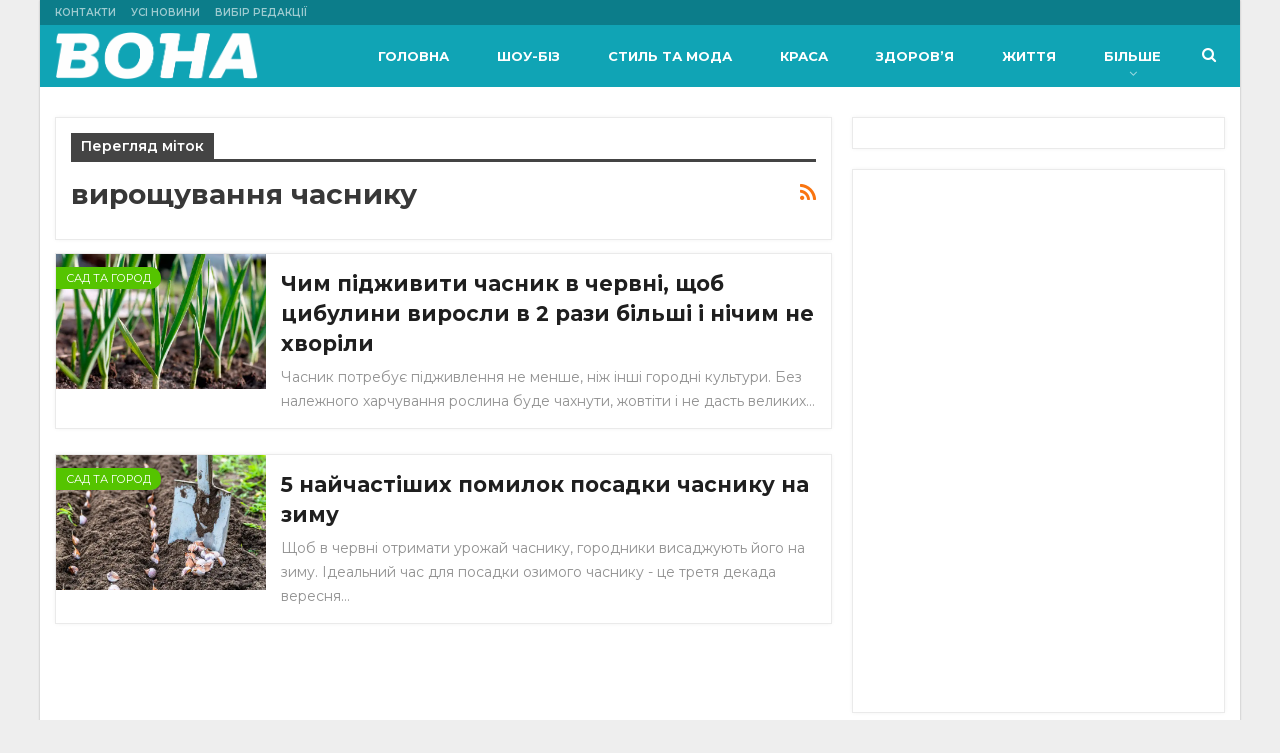

--- FILE ---
content_type: text/html; charset=UTF-8
request_url: https://wona.com.ua/t/vyroshhuvannya-chasnyku
body_size: 9499
content:
<!DOCTYPE html>
<!--[if IE 8]><html class="ie ie8" lang="uk"> <![endif]-->
<!--[if IE 9]><html class="ie ie9" lang="uk"> <![endif]-->
<!--[if gt IE 9]><!--><html lang="uk"> <!--<![endif]--><head><meta charset="UTF-8"><link rel="preconnect" href="https://fonts.gstatic.com/" crossorigin /><meta http-equiv="X-UA-Compatible" content="IE=edge"><meta name="viewport" content="width=device-width, initial-scale=1.0"><link rel="pingback" href="https://wona.com.ua/xmlrpc.php"/><meta name='robots' content='index, follow, max-image-preview:large, max-snippet:-1, max-video-preview:-1' /><title>Усі статті про вирощування часнику - WONA.com.ua</title><link rel="canonical" href="https://wona.com.ua/t/vyroshhuvannya-chasnyku" /><meta property="og:locale" content="uk_UA" /><meta property="og:type" content="article" /><meta property="og:title" content="Усі статті про вирощування часнику - WONA.com.ua" /><meta property="og:url" content="https://wona.com.ua/t/vyroshhuvannya-chasnyku" /><meta property="og:site_name" content="WONA.com.ua" /><meta name="twitter:card" content="summary_large_image" /> <script type="application/ld+json" class="yoast-schema-graph">{"@context":"https://schema.org","@graph":[{"@type":"CollectionPage","@id":"https://wona.com.ua/t/vyroshhuvannya-chasnyku","url":"https://wona.com.ua/t/vyroshhuvannya-chasnyku","name":"Усі статті про вирощування часнику - WONA.com.ua","isPartOf":{"@id":"https://wona.com.ua/#website"},"primaryImageOfPage":{"@id":"https://wona.com.ua/t/vyroshhuvannya-chasnyku#primaryimage"},"image":{"@id":"https://wona.com.ua/t/vyroshhuvannya-chasnyku#primaryimage"},"thumbnailUrl":"https://wona.com.ua/wp-content/uploads/2022/06/chasnyk.jpg","breadcrumb":{"@id":"https://wona.com.ua/t/vyroshhuvannya-chasnyku#breadcrumb"},"inLanguage":"uk"},{"@type":"ImageObject","inLanguage":"uk","@id":"https://wona.com.ua/t/vyroshhuvannya-chasnyku#primaryimage","url":"https://wona.com.ua/wp-content/uploads/2022/06/chasnyk.jpg","contentUrl":"https://wona.com.ua/wp-content/uploads/2022/06/chasnyk.jpg","width":700,"height":530},{"@type":"BreadcrumbList","@id":"https://wona.com.ua/t/vyroshhuvannya-chasnyku#breadcrumb","itemListElement":[{"@type":"ListItem","position":1,"name":"Главная страница","item":"https://wona.com.ua/"},{"@type":"ListItem","position":2,"name":"вирощування часнику"}]},{"@type":"WebSite","@id":"https://wona.com.ua/#website","url":"https://wona.com.ua/","name":"WONA.com.ua","description":"мода, краса, здоров&#039;я, стиль життя, статті","potentialAction":[{"@type":"SearchAction","target":{"@type":"EntryPoint","urlTemplate":"https://wona.com.ua/?s={search_term_string}"},"query-input":{"@type":"PropertyValueSpecification","valueRequired":true,"valueName":"search_term_string"}}],"inLanguage":"uk"}]}</script> <link rel="amphtml" href="https://wona.com.ua/t/vyroshhuvannya-chasnyku/amp" /><meta name="generator" content="AMP for WP 1.1.6.1"/><link rel='dns-prefetch' href='//fonts.googleapis.com' /><link rel="alternate" type="application/rss+xml" title="WONA.com.ua &raquo; стрічка" href="https://wona.com.ua/feed" /><link rel="alternate" type="application/rss+xml" title="WONA.com.ua &raquo; Канал коментарів" href="https://wona.com.ua/comments/feed" /><link rel="alternate" type="application/rss+xml" title="WONA.com.ua &raquo; вирощування часнику Канал теґу" href="https://wona.com.ua/t/vyroshhuvannya-chasnyku/feed" /> <script>WebFontConfig={google:{families:["Roboto:500","Montserrat:400,600,500,700:cyrillic-ext,cyrillic&display=swap"]}};if ( typeof WebFont === "object" && typeof WebFont.load === "function" ) { WebFont.load( WebFontConfig ); }</script><script data-optimized="1" src="https://wona.com.ua/wp-content/plugins/litespeed-cache/assets/js/webfontloader.min.js"></script><link data-optimized="2" rel="stylesheet" href="https://wona.com.ua/wp-content/litespeed/css/1b3516e317d4fbc13029dbabf9b37ed6.css?ver=af370" /> <script type="text/javascript" src="https://wona.com.ua/wp-includes/js/jquery/jquery.min.js" id="jquery-core-js"></script> <!--[if lt IE 9]> <script type="text/javascript" src="https://wona.com.ua/wp-content/plugins/better-adsmanager/includes/libs/better-framework/assets/js/html5shiv.min.js" id="bf-html5shiv-js"></script> <![endif]-->
<!--[if lt IE 9]> <script type="text/javascript" src="https://wona.com.ua/wp-content/plugins/better-adsmanager/includes/libs/better-framework/assets/js/respond.min.js" id="bf-respond-js"></script> <![endif]--><link rel="https://api.w.org/" href="https://wona.com.ua/wp-json/" /><link rel="alternate" title="JSON" type="application/json" href="https://wona.com.ua/wp-json/wp/v2/tags/4576" /><link rel="EditURI" type="application/rsd+xml" title="RSD" href="https://wona.com.ua/xmlrpc.php?rsd" /><meta name="generator" content="WordPress 6.6.4" /> <script src="https://cdn.admixer.net/scripts3/loader2.js" async
        data-inv="//inv-nets.admixer.net/"
        data-r="single"
		data-sender="admixer"
        data-bundle="desktop"></script> <script type='text/javascript'>(window.globalAmlAds = window.globalAmlAds || []).push(function() {
globalAml.defineSlot({z: 'e81a1a36-315b-44dc-8fe8-0ab0435e1e22', ph: 'admixer_e81a1a36315b44dc8fe80ab0435e1e22_zone_40133_sect_12354_site_9759', i: 'inv-nets', s:'013f87c1-a1e0-4107-ad19-dd73744242ed', sender: 'admixer'});
globalAml.singleRequest("admixer");});</script><meta name="generator" content="Powered by WPBakery Page Builder - drag and drop page builder for WordPress."/> <script type="application/ld+json">{
    "@context": "http://schema.org/",
    "@type": "Organization",
    "@id": "#organization",
    "logo": {
        "@type": "ImageObject",
        "url": "https://wona.com.ua/wp-content/uploads/2019/05/wonalogo.png"
    },
    "url": "https://wona.com.ua/",
    "name": "WONA.com.ua",
    "description": "\u043c\u043e\u0434\u0430, \u043a\u0440\u0430\u0441\u0430, \u0437\u0434\u043e\u0440\u043e\u0432&#039;\u044f, \u0441\u0442\u0438\u043b\u044c \u0436\u0438\u0442\u0442\u044f, \u0441\u0442\u0430\u0442\u0442\u0456"
}</script> <script type="application/ld+json">{
    "@context": "http://schema.org/",
    "@type": "WebSite",
    "name": "WONA.com.ua",
    "alternateName": "\u043c\u043e\u0434\u0430, \u043a\u0440\u0430\u0441\u0430, \u0437\u0434\u043e\u0440\u043e\u0432&#039;\u044f, \u0441\u0442\u0438\u043b\u044c \u0436\u0438\u0442\u0442\u044f, \u0441\u0442\u0430\u0442\u0442\u0456",
    "url": "https://wona.com.ua/"
}</script> 
<noscript><style>.wpb_animate_when_almost_visible { opacity: 1; }</style></noscript></head><body data-rsssl=1 class="archive tag tag-vyroshhuvannya-chasnyku tag-4576 bs-theme bs-publisher bs-publisher-life-daily active-light-box ltr close-rh page-layout-2-col-right boxed active-sticky-sidebar main-menu-sticky-smart active-ajax-search  wpb-js-composer js-comp-ver-6.7.0 vc_responsive bs-ll-a" dir="ltr"><div id="adpartner_branding"><div class="main-wrap content-main-wrap"><header id="header" class="site-header header-style-8 full-width" itemscope="itemscope" itemtype="https://schema.org/WPHeader"><section class="topbar topbar-style-1 hidden-xs hidden-xs"><div class="content-wrap"><div class="container"><div class="topbar-inner clearfix"><div class="section-menu"><div id="menu-top" class="menu top-menu-wrapper" role="navigation" itemscope="itemscope" itemtype="https://schema.org/SiteNavigationElement"><nav class="top-menu-container"><ul id="top-navigation" class="top-menu menu clearfix bsm-pure"><li id="menu-item-5907" class="menu-item menu-item-type-post_type menu-item-object-page better-anim-fade menu-item-5907"><a href="https://wona.com.ua/kontakt">Контакти</a></li><li id="menu-item-5908" class="menu-item menu-item-type-post_type menu-item-object-page better-anim-fade menu-item-5908"><a href="https://wona.com.ua/all">Усі новини</a></li><li id="menu-item-5909" class="menu-item menu-item-type-custom menu-item-object-custom better-anim-fade menu-item-5909"><a href="https://wona.com.ua/t/vybir/">Вибір редакції</a></li></ul></nav></div></div></div></div></div></section><div class="content-wrap"><div class="container"><div class="header-inner clearfix"><div id="site-branding" class="site-branding"><p  id="site-title" class="logo h1 img-logo">
<a href="https://wona.com.ua/" itemprop="url" rel="home">
<img id="site-logo" src="https://wona.com.ua/wp-content/uploads/2019/05/wonalogo.png"
alt="ВОНА"  data-bsrjs="https://wona.com.ua/wp-content/uploads/2019/05/wonalogo.png"  /><span class="site-title">ВОНА - мода, краса, здоров&#039;я, стиль життя, статті</span>
</a></p></div><nav id="menu-main" class="menu main-menu-container  show-search-item menu-actions-btn-width-1" role="navigation" itemscope="itemscope" itemtype="https://schema.org/SiteNavigationElement"><div class="menu-action-buttons width-1"><div class="search-container close">
<span class="search-handler"><i class="fa fa-search"></i></span><div class="search-box clearfix"><form role="search" method="get" class="search-form clearfix" action="https://wona.com.ua">
<input type="search" class="search-field"
placeholder="Пошук..."
value="" name="s"
title="Искать:"
autocomplete="off">
<input type="submit" class="search-submit" value="Пошук"></form></div></div></div><ul id="main-navigation" class="main-menu menu bsm-pure clearfix"><li id="menu-item-5800" class="menu-item menu-item-type-post_type menu-item-object-page menu-item-home better-anim-fade menu-item-5800"><a href="https://wona.com.ua/">Головна</a></li><li id="menu-item-5841" class="menu-item menu-item-type-taxonomy menu-item-object-category menu-term-16 better-anim-fade menu-item-5841"><a href="https://wona.com.ua/c/showbiz">Шоу-біз</a></li><li id="menu-item-5840" class="menu-item menu-item-type-taxonomy menu-item-object-category menu-term-162 better-anim-fade menu-item-5840"><a href="https://wona.com.ua/c/style">Стиль та мода</a></li><li id="menu-item-5837" class="menu-item menu-item-type-taxonomy menu-item-object-category menu-term-192 better-anim-fade menu-item-5837"><a href="https://wona.com.ua/c/beauty">Краса</a></li><li id="menu-item-5836" class="menu-item menu-item-type-taxonomy menu-item-object-category menu-term-15 better-anim-fade menu-item-5836"><a href="https://wona.com.ua/c/health">Здоров&#8217;я</a></li><li id="menu-item-5835" class="menu-item menu-item-type-taxonomy menu-item-object-category menu-term-38 better-anim-fade menu-item-5835"><a href="https://wona.com.ua/c/lifestyle">Життя</a></li><li id="menu-item-5834" class="menu-item menu-item-type-taxonomy menu-item-object-category menu-term-193 better-anim-fade menu-item-5834"><a href="https://wona.com.ua/c/home">Мій Дім</a></li><li id="menu-item-5838" class="menu-item menu-item-type-taxonomy menu-item-object-category menu-term-191 better-anim-fade menu-item-5838"><a href="https://wona.com.ua/c/recepts">Рецепти</a></li><li id="menu-item-5839" class="menu-item menu-item-type-taxonomy menu-item-object-category menu-term-14 better-anim-fade menu-item-5839"><a href="https://wona.com.ua/c/articles">Статті</a></li></ul></nav></div></div></div></header><div class="rh-header clearfix dark deferred-block-exclude"><div class="rh-container clearfix"><div class="menu-container close">
<span class="menu-handler"><span class="lines"></span></span></div><div class="logo-container rh-img-logo">
<a href="https://wona.com.ua/" itemprop="url" rel="home">
<img src="https://wona.com.ua/wp-content/uploads/2019/05/wonalogo.png"
alt="WONA.com.ua"  data-bsrjs="https://wona.com.ua/wp-content/uploads/2019/05/wonalogo.png"  />				</a></div></div></div><div class="content-wrap"><main id="content" class="content-container"><div class="container layout-2-col layout-2-col-1 layout-right-sidebar"><div class="row main-section"><div class="col-sm-8 content-column"><section class="archive-title tag-title with-action"><div class="pre-title"><span>Перегляд міток</span></div><div class="actions-container">
<a class="rss-link" href="https://wona.com.ua/t/vyroshhuvannya-chasnyku/feed"><i class="fa fa-rss"></i></a></div><h1 class="page-heading"><span class="h-title">вирощування часнику</span></h1></section><div class="listing listing-blog listing-blog-1 clearfix  columns-1"><article class="post-97846 type-post format-standard has-post-thumbnail   listing-item listing-item-blog  listing-item-blog-1 main-term-581 bsw-8 "><div class="item-inner clearfix"><div class="featured clearfix"><div class="term-badges floated"><span class="term-badge term-581"><a href="https://wona.com.ua/c/home/sad">Сад та город</a></span></div>					<a  title="Чим підживити часник в червні, щоб цибулини виросли в 2 рази більші і нічим не хворіли" data-src="https://wona.com.ua/wp-content/uploads/2022/06/chasnyk.jpg" data-bs-srcset="{&quot;baseurl&quot;:&quot;https:\/\/wona.com.ua\/wp-content\/uploads\/2022\/06\/&quot;,&quot;sizes&quot;:{&quot;86&quot;:&quot;chasnyk-86x64.jpg&quot;,&quot;700&quot;:&quot;chasnyk.jpg&quot;}}"							class="img-holder" href="https://wona.com.ua/chym-pidzhyvyty-chasnyk-v-chervni-shhob-czybulyny-vyrosly-v-2-razy-bilshi-i-nichym-ne-hvorily"></a></div><h2 class="title">			<a href="https://wona.com.ua/chym-pidzhyvyty-chasnyk-v-chervni-shhob-czybulyny-vyrosly-v-2-razy-bilshi-i-nichym-ne-hvorily" class="post-url post-title">
Чим підживити часник в червні, щоб цибулини виросли в 2 рази більші і нічим не хворіли			</a></h2><div class="post-summary">
Часник потребує підживлення не менше, ніж інші городні культури. Без належного харчування рослина буде чахнути, жовтіти і не дасть великих&hellip;</div></div></article><article class="post-40119 type-post format-standard has-post-thumbnail   listing-item listing-item-blog  listing-item-blog-1 main-term-581 bsw-8 "><div class="item-inner clearfix"><div class="featured clearfix"><div class="term-badges floated"><span class="term-badge term-581"><a href="https://wona.com.ua/c/home/sad">Сад та город</a></span></div>					<a  title="5 найчастіших помилок посадки часнику на зиму" data-src="https://wona.com.ua/wp-content/uploads/2020/09/sadyty-chasnyk-1.jpg" data-bs-srcset="{&quot;baseurl&quot;:&quot;https:\/\/wona.com.ua\/wp-content\/uploads\/2020\/09\/&quot;,&quot;sizes&quot;:{&quot;86&quot;:&quot;sadyty-chasnyk-1-86x64.jpg&quot;,&quot;730&quot;:&quot;sadyty-chasnyk-1.jpg&quot;}}"							class="img-holder" href="https://wona.com.ua/5-najchastishyh-pomylok-posadky-chasnyku-na-zymu"></a></div><h2 class="title">			<a href="https://wona.com.ua/5-najchastishyh-pomylok-posadky-chasnyku-na-zymu" class="post-url post-title">
5 найчастіших помилок посадки часнику на зиму			</a></h2><div class="post-summary">
Щоб в червні отримати урожай часнику, городники висаджують його на зиму. Ідеальний час для посадки озимого часнику - це третя декада вересня&hellip;</div></div></article></div></div><div class="col-sm-4 sidebar-column sidebar-column-primary"><aside id="sidebar-primary-sidebar" class="sidebar" role="complementary" aria-label="Primary Sidebar Sidebar" itemscope="itemscope" itemtype="https://schema.org/WPSideBar"><div id="custom_html-6" class="widget_text  h-ni w-nt primary-sidebar-widget widget widget_custom_html"><div class="textwidget custom-html-widget"><div id="adex-htmlunit-5021"> <script>var head = document.getElementsByTagName('head')[0];
        var script = document.createElement('script');
        script.type = 'text/javascript';
        script.async = true;
        script.src = "//bidder.smartytouch.co/htmlunit?id=5021&" + Math.random();
        head.appendChild(script);</script> </div></div></div><div id="custom_html-5" class="widget_text  h-ni w-nt primary-sidebar-widget widget widget_custom_html"><div class="textwidget custom-html-widget"><ins class="adsbygoogle"
style="display:inline-block;width:300px;height:250px"
data-ad-client="ca-pub-2561805517948093"
data-ad-slot="6719860059"></ins> <script>(function(){
     if(!/(Chrome-Lighthouse|Google Page Speed Insights)/g.test(window.navigator.userAgent)){
           var customsScript  = document.createElement('script');
           customsScript.async = true;
           customsScript.src = 'https://pagead2.googlesyndication.com/pagead/js/adsbygoogle.js';
           document.body.append(customsScript);
          (adsbygoogle = window.adsbygoogle || []).push({});
     }
})()</script> 
<ins class="adsbygoogle"
style="display:inline-block;width:300px;height:250px"
data-ad-client="ca-pub-8352412778716053"
data-ad-slot="1047269462"></ins> <script>(function(){
     if(!/(Chrome-Lighthouse|Google Page Speed Insights)/g.test(window.navigator.userAgent)){
           var customsScript  = document.createElement('script');
           customsScript.async = true;
           customsScript.src = 'https://pagead2.googlesyndication.com/pagead/js/adsbygoogle.js';
           document.body.append(customsScript);
          (adsbygoogle = window.adsbygoogle || []).push({});
     }
})()</script></div></div><div id="bs-thumbnail-listing-1-4" class=" h-ni w-t primary-sidebar-widget widget widget_bs-thumbnail-listing-1"><div id="" class=" bs-listing bs-listing-listing-thumbnail-1 bs-listing-single-tab"><p class="section-heading sh-t2 sh-s2 main-term-none">
<a href="https://wona.com.ua/t/vybir" class="main-link">
<span class="h-text main-term-none">
Вибір редакції							</span>
</a></p><div class="listing listing-thumbnail listing-tb-1 clearfix columns-1"><div class="post-133761 type-post format-standard has-post-thumbnail   listing-item listing-item-thumbnail listing-item-tb-1 main-term-38"><div class="item-inner clearfix"><div class="featured featured-type-featured-image">
<a  title="Ідеальна пара і секунда, щоб закохатися &#8211; 5 книг про стосунки" data-src="https://wona.com.ua/wp-content/uploads/2024/12/1482953482_chashka-kniga-pechene-elochka2-86x64.jpg" data-bs-srcset="{&quot;baseurl&quot;:&quot;https:\/\/wona.com.ua\/wp-content\/uploads\/2024\/12\/&quot;,&quot;sizes&quot;:{&quot;86&quot;:&quot;1482953482_chashka-kniga-pechene-elochka2-86x64.jpg&quot;,&quot;750&quot;:&quot;1482953482_chashka-kniga-pechene-elochka2.jpg&quot;}}"						class="img-holder" href="https://wona.com.ua/idealna-para-i-sekunda-shhob-zakohatysya-5-knyg-pro-stosunky"></a></div><p class="title">		<a href="https://wona.com.ua/idealna-para-i-sekunda-shhob-zakohatysya-5-knyg-pro-stosunky" class="post-url post-title">
Ідеальна пара і секунда, щоб закохатися &#8211; 5 книг про&hellip;		</a></p><div class="post-meta"><span class="time"><time class="post-published updated"
datetime="2024-12-23T14:34:47+02:00">Гру 23, 2024</time></span></div></div></div ><div class="post-133732 type-post format-standard has-post-thumbnail   listing-item listing-item-thumbnail listing-item-tb-1 main-term-38"><div class="item-inner clearfix"><div class="featured featured-type-featured-image">
<a  title="Що почитати восени – 5 нових книг, які вас захоплять" data-src="https://wona.com.ua/wp-content/uploads/2024/09/knygy-86x64.jpg" data-bs-srcset="{&quot;baseurl&quot;:&quot;https:\/\/wona.com.ua\/wp-content\/uploads\/2024\/09\/&quot;,&quot;sizes&quot;:{&quot;86&quot;:&quot;knygy-86x64.jpg&quot;,&quot;750&quot;:&quot;knygy.jpg&quot;}}"						class="img-holder" href="https://wona.com.ua/shho-pochytaty-voseny-5-novyh-knyg-yaki-vas-zahoplyat"></a></div><p class="title">		<a href="https://wona.com.ua/shho-pochytaty-voseny-5-novyh-knyg-yaki-vas-zahoplyat" class="post-url post-title">
Що почитати восени – 5 нових книг, які вас захоплять		</a></p><div class="post-meta"><span class="time"><time class="post-published updated"
datetime="2024-09-09T15:23:07+03:00">Вер 9, 2024</time></span></div></div></div ><div class="post-133718 type-post format-standard has-post-thumbnail   listing-item listing-item-thumbnail listing-item-tb-1 main-term-192"><div class="item-inner clearfix"><div class="featured featured-type-featured-image">
<a  title="Модні ідеї мармурового манікюру на осінь 2024" data-src="https://wona.com.ua/wp-content/uploads/2024/09/modni-idei-marmurovoho-manikiuru-na-osin-2024-86x64.jpg" data-bs-srcset="{&quot;baseurl&quot;:&quot;https:\/\/wona.com.ua\/wp-content\/uploads\/2024\/09\/&quot;,&quot;sizes&quot;:{&quot;86&quot;:&quot;modni-idei-marmurovoho-manikiuru-na-osin-2024-86x64.jpg&quot;,&quot;750&quot;:&quot;modni-idei-marmurovoho-manikiuru-na-osin-2024.jpg&quot;}}"						class="img-holder" href="https://wona.com.ua/modni-ideyi-marmurovogo-manikyuru-na-osin-2024"></a></div><p class="title">		<a href="https://wona.com.ua/modni-ideyi-marmurovogo-manikyuru-na-osin-2024" class="post-url post-title">
Модні ідеї мармурового манікюру на осінь 2024		</a></p><div class="post-meta"><span class="time"><time class="post-published updated"
datetime="2024-09-08T10:12:45+03:00">Вер 8, 2024</time></span></div></div></div ><div class="post-133697 type-post format-standard has-post-thumbnail   listing-item listing-item-thumbnail listing-item-tb-1 main-term-192"><div class="item-inner clearfix"><div class="featured featured-type-featured-image">
<a  title="Модні ідеї манікюру в білому кольорі 2024" data-src="https://wona.com.ua/wp-content/uploads/2024/08/modni-idei-manikiuru-v-bilomu-kolori-2024-1-86x64.jpg" data-bs-srcset="{&quot;baseurl&quot;:&quot;https:\/\/wona.com.ua\/wp-content\/uploads\/2024\/08\/&quot;,&quot;sizes&quot;:{&quot;86&quot;:&quot;modni-idei-manikiuru-v-bilomu-kolori-2024-1-86x64.jpg&quot;,&quot;750&quot;:&quot;modni-idei-manikiuru-v-bilomu-kolori-2024-1.jpg&quot;}}"						class="img-holder" href="https://wona.com.ua/modni-ideyi-manikyuru-v-bilomu-kolori-2024"></a></div><p class="title">		<a href="https://wona.com.ua/modni-ideyi-manikyuru-v-bilomu-kolori-2024" class="post-url post-title">
Модні ідеї манікюру в білому кольорі 2024		</a></p><div class="post-meta"><span class="time"><time class="post-published updated"
datetime="2024-08-30T16:44:53+03:00">Сер 30, 2024</time></span></div></div></div ></div></div></div></aside></div></div></div></main></div></div><div class="container adcontainer"><div class="rqeshbja rqeshbja-before-footer rqeshbja-pubadban rqeshbja-show-desktop rqeshbja-show-tablet-portrait rqeshbja-show-tablet-landscape rqeshbja-show-phone rqeshbja-loc-footer_before rqeshbja-align-center rqeshbja-column-1 rqeshbja-clearfix no-bg-box-model"><div id="rqeshbja-132877-1335380006" class="rqeshbja-container rqeshbja-type-custom_code " itemscope="" itemtype="https://schema.org/WPAdBlock" data-adid="132877" data-type="custom_code"> <script async type="text/javascript" src="//bidder.smartytouch.co/media?site_id=1236&unit_id=5023"></script> </div></div></div><footer id="site-footer" class="site-footer full-width"><div class="footer-widgets light-text"><div class="content-wrap"><div class="container"><div class="row"><div class="col-sm-4"><aside id="sidebar-footer-1" class="sidebar" role="complementary" aria-label="Footer - Column 1 Sidebar" itemscope="itemscope" itemtype="https://schema.org/WPSideBar"><div id="bs-about-2" class=" h-ni w-t footer-widget footer-column-1 widget widget_bs-about"><div class="section-heading sh-t1 sh-s5"><span class="h-text">Про нас</span></div><div  class="bs-shortcode bs-about "><h4 class="about-title">
<a href="https://wona.com.ua/kontakt/"></a></h4><div class="about-text"><p>Жіночий журнал "<a href="https://wona.com.ua" target="_blank" rel="noopener noreferrer">Вона</a>" - Ваш помічник у різних життєвих ситуаціях. Тут Ви знайдете цікаві статті про здоров'я, актуальні новини зі сфери шоу-бізнесу, дізнаєтесь про основні секрети краси та будете в курсі всіх модних тенденцій.</p></div><div class="about-link heading-typo">
<a href="https://wona.com.ua/kontakt/">Більше...</a></div></div></div><div id="bs-subscribe-newsletter-2" class=" h-ni w-t footer-widget footer-column-1 widget widget_bs-subscribe-newsletter"><div class="section-heading sh-t1 sh-s5"><span class="h-text">Підпишись на нові матеріали</span></div><div  class="bs-shortcode bs-subscribe-newsletter bs-feedburner-newsletter "><div class="subscribe-message"><p>Підпишіться зараз і отримайте ексклюзивний вміст електронною поштою.</p></div><form method="post" action="//feedburner.google.com/fb/a/mailverify" class="bs-subscribe-feedburner clearfix"
target="_blank">
<input type="hidden" value="wona" name="uri"/>
<input type="hidden" name="loc" value="uk"/>
<input type="text" id="feedburner-email" name="email" class="newsletter-email"
placeholder="Ваша адреса електронної пошти..."/>
<button class="newsletter-subscribe" name="submit"
type="submit">Підписатись</button></form></div></div></aside></div><div class="col-sm-4"><aside id="sidebar-footer-2" class="sidebar" role="complementary" aria-label="Footer - Column 2 Sidebar" itemscope="itemscope" itemtype="https://schema.org/WPSideBar"><div id="bs-thumbnail-listing-1-2" class=" h-ni w-t footer-widget footer-column-2 widget widget_bs-thumbnail-listing-1"><div id="" class=" bs-listing bs-listing-listing-thumbnail-1 bs-listing-single-tab"><p class="section-heading sh-t1 sh-s5 main-term-none">
<span class="h-text main-term-none main-link">
Нове					</span></p><div class="listing listing-thumbnail listing-tb-1 clearfix columns-1"><div class="post-133830 type-post format-standard has-post-thumbnail   listing-item listing-item-thumbnail listing-item-tb-1 main-term-14"><div class="item-inner clearfix"><div class="featured featured-type-featured-image">
<a  title="Як товарні оголошення пройшли шлях від газет до соціальних мереж?" data-src="https://wona.com.ua/wp-content/uploads/2025/12/11-86x64.webp" data-bs-srcset="{&quot;baseurl&quot;:&quot;https:\/\/wona.com.ua\/wp-content\/uploads\/2025\/12\/&quot;,&quot;sizes&quot;:{&quot;86&quot;:&quot;11-86x64.webp&quot;,&quot;750&quot;:&quot;11.webp&quot;}}"						class="img-holder" href="https://wona.com.ua/yak-tovarni-ogoloshennya-projshly-shlyah-vid-gazet-do-soczialnyh-merezh"></a></div><p class="title">		<a href="https://wona.com.ua/yak-tovarni-ogoloshennya-projshly-shlyah-vid-gazet-do-soczialnyh-merezh" class="post-url post-title">
Як товарні оголошення пройшли шлях від газет до соціальних&hellip;		</a></p><div class="post-meta"><span class="time"><time class="post-published updated"
datetime="2025-12-01T15:13:49+02:00">Гру 1, 2025</time></span></div></div></div ><div class="post-133819 type-post format-standard has-post-thumbnail   listing-item listing-item-thumbnail listing-item-tb-1 main-term-14"><div class="item-inner clearfix"><div class="featured featured-type-featured-image">
<a  title="Як вибрати свій ідеальний аромат: поради від професіоналів для вибору жіночих парфумів" data-src="https://wona.com.ua/wp-content/uploads/2025/10/parfumy-86x64.jpg" data-bs-srcset="{&quot;baseurl&quot;:&quot;https:\/\/wona.com.ua\/wp-content\/uploads\/2025\/10\/&quot;,&quot;sizes&quot;:{&quot;86&quot;:&quot;parfumy-86x64.jpg&quot;,&quot;750&quot;:&quot;parfumy.jpg&quot;}}"						class="img-holder" href="https://wona.com.ua/yak-vybraty-svij-idealnyj-aromat-porady-vid-profesionaliv-dlya-vyboru-zhinochyh-parfumiv"></a></div><p class="title">		<a href="https://wona.com.ua/yak-vybraty-svij-idealnyj-aromat-porady-vid-profesionaliv-dlya-vyboru-zhinochyh-parfumiv" class="post-url post-title">
Як вибрати свій ідеальний аромат: поради від професіоналів&hellip;		</a></p><div class="post-meta"><span class="time"><time class="post-published updated"
datetime="2025-10-01T17:12:29+03:00">Жов 1, 2025</time></span></div></div></div ><div class="post-133814 type-post format-standard has-post-thumbnail   listing-item listing-item-thumbnail listing-item-tb-1 main-term-14"><div class="item-inner clearfix"><div class="featured featured-type-featured-image">
<a  title="Як організувати перевезення речей з домашньої майстерні?" data-src="https://wona.com.ua/wp-content/uploads/2025/08/7542-86x64.jpg" data-bs-srcset="{&quot;baseurl&quot;:&quot;https:\/\/wona.com.ua\/wp-content\/uploads\/2025\/08\/&quot;,&quot;sizes&quot;:{&quot;86&quot;:&quot;7542-86x64.jpg&quot;,&quot;750&quot;:&quot;7542.jpg&quot;}}"						class="img-holder" href="https://wona.com.ua/yak-organizuvaty-perevezennya-rechej-z-domashnoyi-majsterni"></a></div><p class="title">		<a href="https://wona.com.ua/yak-organizuvaty-perevezennya-rechej-z-domashnoyi-majsterni" class="post-url post-title">
Як організувати перевезення речей з домашньої майстерні?		</a></p><div class="post-meta"><span class="time"><time class="post-published updated"
datetime="2025-08-19T17:16:55+03:00">Сер 19, 2025</time></span></div></div></div ><div class="post-133807 type-post format-standard has-post-thumbnail   listing-item listing-item-thumbnail listing-item-tb-1 main-term-14"><div class="item-inner clearfix"><div class="featured featured-type-featured-image">
<a  title="Як вибрати вантажний автомобіль для перевезення меблів?" data-src="https://wona.com.ua/wp-content/uploads/2025/06/1223456-86x64.jpg" data-bs-srcset="{&quot;baseurl&quot;:&quot;https:\/\/wona.com.ua\/wp-content\/uploads\/2025\/06\/&quot;,&quot;sizes&quot;:{&quot;86&quot;:&quot;1223456-86x64.jpg&quot;,&quot;750&quot;:&quot;1223456.jpg&quot;}}"						class="img-holder" href="https://wona.com.ua/yak-vybraty-vantazhnyj-avtomobil-dlya-perevezennya-mebliv"></a></div><p class="title">		<a href="https://wona.com.ua/yak-vybraty-vantazhnyj-avtomobil-dlya-perevezennya-mebliv" class="post-url post-title">
Як вибрати вантажний автомобіль для перевезення меблів?		</a></p><div class="post-meta"><span class="time"><time class="post-published updated"
datetime="2025-06-20T18:19:11+03:00">Чер 20, 2025</time></span></div></div></div ></div></div></div></aside></div><div class="col-sm-4"><aside id="sidebar-footer-3" class="sidebar" role="complementary" aria-label="Footer - Column 3 Sidebar" itemscope="itemscope" itemtype="https://schema.org/WPSideBar"><div id="bs-thumbnail-listing-1-3" class=" h-ni w-t footer-widget footer-column-3 widget widget_bs-thumbnail-listing-1"><div id="" class=" bs-listing bs-listing-listing-thumbnail-1 bs-listing-single-tab"><p class="section-heading sh-t1 sh-s5 main-term-none">
<a href="https://wona.com.ua/t/vybir" class="main-link">
<span class="h-text main-term-none">
Вибір редакції							</span>
</a></p><div class="listing listing-thumbnail listing-tb-1 clearfix columns-1"><div class="post-133761 type-post format-standard has-post-thumbnail   listing-item listing-item-thumbnail listing-item-tb-1 main-term-38"><div class="item-inner clearfix"><div class="featured featured-type-featured-image">
<a  title="Ідеальна пара і секунда, щоб закохатися &#8211; 5 книг про стосунки" data-src="https://wona.com.ua/wp-content/uploads/2024/12/1482953482_chashka-kniga-pechene-elochka2-86x64.jpg" data-bs-srcset="{&quot;baseurl&quot;:&quot;https:\/\/wona.com.ua\/wp-content\/uploads\/2024\/12\/&quot;,&quot;sizes&quot;:{&quot;86&quot;:&quot;1482953482_chashka-kniga-pechene-elochka2-86x64.jpg&quot;,&quot;750&quot;:&quot;1482953482_chashka-kniga-pechene-elochka2.jpg&quot;}}"						class="img-holder" href="https://wona.com.ua/idealna-para-i-sekunda-shhob-zakohatysya-5-knyg-pro-stosunky"></a></div><p class="title">		<a href="https://wona.com.ua/idealna-para-i-sekunda-shhob-zakohatysya-5-knyg-pro-stosunky" class="post-url post-title">
Ідеальна пара і секунда, щоб закохатися &#8211; 5 книг про&hellip;		</a></p><div class="post-meta"><span class="time"><time class="post-published updated"
datetime="2024-12-23T14:34:47+02:00">Гру 23, 2024</time></span></div></div></div ><div class="post-133732 type-post format-standard has-post-thumbnail   listing-item listing-item-thumbnail listing-item-tb-1 main-term-38"><div class="item-inner clearfix"><div class="featured featured-type-featured-image">
<a  title="Що почитати восени – 5 нових книг, які вас захоплять" data-src="https://wona.com.ua/wp-content/uploads/2024/09/knygy-86x64.jpg" data-bs-srcset="{&quot;baseurl&quot;:&quot;https:\/\/wona.com.ua\/wp-content\/uploads\/2024\/09\/&quot;,&quot;sizes&quot;:{&quot;86&quot;:&quot;knygy-86x64.jpg&quot;,&quot;750&quot;:&quot;knygy.jpg&quot;}}"						class="img-holder" href="https://wona.com.ua/shho-pochytaty-voseny-5-novyh-knyg-yaki-vas-zahoplyat"></a></div><p class="title">		<a href="https://wona.com.ua/shho-pochytaty-voseny-5-novyh-knyg-yaki-vas-zahoplyat" class="post-url post-title">
Що почитати восени – 5 нових книг, які вас захоплять		</a></p><div class="post-meta"><span class="time"><time class="post-published updated"
datetime="2024-09-09T15:23:07+03:00">Вер 9, 2024</time></span></div></div></div ><div class="post-133718 type-post format-standard has-post-thumbnail   listing-item listing-item-thumbnail listing-item-tb-1 main-term-192"><div class="item-inner clearfix"><div class="featured featured-type-featured-image">
<a  title="Модні ідеї мармурового манікюру на осінь 2024" data-src="https://wona.com.ua/wp-content/uploads/2024/09/modni-idei-marmurovoho-manikiuru-na-osin-2024-86x64.jpg" data-bs-srcset="{&quot;baseurl&quot;:&quot;https:\/\/wona.com.ua\/wp-content\/uploads\/2024\/09\/&quot;,&quot;sizes&quot;:{&quot;86&quot;:&quot;modni-idei-marmurovoho-manikiuru-na-osin-2024-86x64.jpg&quot;,&quot;750&quot;:&quot;modni-idei-marmurovoho-manikiuru-na-osin-2024.jpg&quot;}}"						class="img-holder" href="https://wona.com.ua/modni-ideyi-marmurovogo-manikyuru-na-osin-2024"></a></div><p class="title">		<a href="https://wona.com.ua/modni-ideyi-marmurovogo-manikyuru-na-osin-2024" class="post-url post-title">
Модні ідеї мармурового манікюру на осінь 2024		</a></p><div class="post-meta"><span class="time"><time class="post-published updated"
datetime="2024-09-08T10:12:45+03:00">Вер 8, 2024</time></span></div></div></div ><div class="post-133697 type-post format-standard has-post-thumbnail   listing-item listing-item-thumbnail listing-item-tb-1 main-term-192"><div class="item-inner clearfix"><div class="featured featured-type-featured-image">
<a  title="Модні ідеї манікюру в білому кольорі 2024" data-src="https://wona.com.ua/wp-content/uploads/2024/08/modni-idei-manikiuru-v-bilomu-kolori-2024-1-86x64.jpg" data-bs-srcset="{&quot;baseurl&quot;:&quot;https:\/\/wona.com.ua\/wp-content\/uploads\/2024\/08\/&quot;,&quot;sizes&quot;:{&quot;86&quot;:&quot;modni-idei-manikiuru-v-bilomu-kolori-2024-1-86x64.jpg&quot;,&quot;750&quot;:&quot;modni-idei-manikiuru-v-bilomu-kolori-2024-1.jpg&quot;}}"						class="img-holder" href="https://wona.com.ua/modni-ideyi-manikyuru-v-bilomu-kolori-2024"></a></div><p class="title">		<a href="https://wona.com.ua/modni-ideyi-manikyuru-v-bilomu-kolori-2024" class="post-url post-title">
Модні ідеї манікюру в білому кольорі 2024		</a></p><div class="post-meta"><span class="time"><time class="post-published updated"
datetime="2024-08-30T16:44:53+03:00">Сер 30, 2024</time></span></div></div></div ></div></div></div></aside></div></div></div></div></div><div class="copy-footer"><div class="content-wrap"><div class="container"><div class="row"><div class="col-lg-12"><div id="menu-footer" class="menu footer-menu-wrapper" role="navigation" itemscope="itemscope" itemtype="https://schema.org/SiteNavigationElement"><nav class="footer-menu-container"><ul id="footer-navigation" class="footer-menu menu clearfix"><li id="menu-item-5958" class="menu-item menu-item-type-post_type menu-item-object-page menu-item-home better-anim-fade menu-item-5958"><a href="https://wona.com.ua/">Головна</a></li><li id="menu-item-5953" class="menu-item menu-item-type-taxonomy menu-item-object-category menu-term-16 better-anim-fade menu-item-5953"><a href="https://wona.com.ua/c/showbiz">Шоу-біз</a></li><li id="menu-item-5952" class="menu-item menu-item-type-taxonomy menu-item-object-category menu-term-162 better-anim-fade menu-item-5952"><a href="https://wona.com.ua/c/style">Стиль та мода</a></li><li id="menu-item-5949" class="menu-item menu-item-type-taxonomy menu-item-object-category menu-term-192 better-anim-fade menu-item-5949"><a href="https://wona.com.ua/c/beauty">Краса</a></li><li id="menu-item-5948" class="menu-item menu-item-type-taxonomy menu-item-object-category menu-term-15 better-anim-fade menu-item-5948"><a href="https://wona.com.ua/c/health">Здоров&#8217;я</a></li><li id="menu-item-5947" class="menu-item menu-item-type-taxonomy menu-item-object-category menu-term-38 better-anim-fade menu-item-5947"><a href="https://wona.com.ua/c/lifestyle">Життя</a></li><li id="menu-item-5945" class="menu-item menu-item-type-taxonomy menu-item-object-category menu-term-193 better-anim-fade menu-item-5945"><a href="https://wona.com.ua/c/home">Мій Дім</a></li><li id="menu-item-5954" class="menu-item menu-item-type-post_type menu-item-object-page better-anim-fade menu-item-5954"><a href="https://wona.com.ua/all">Усі</a></li><li id="menu-item-5957" class="menu-item menu-item-type-custom menu-item-object-custom better-anim-fade menu-item-5957"><a href="https://wona.com.ua/t/vybir/">Вибір редакції</a></li><li id="menu-item-5955" class="menu-item menu-item-type-post_type menu-item-object-page better-anim-fade menu-item-5955"><a href="https://wona.com.ua/kontakt">Контакти</a></li></ul></nav></div></div></div><div class="row footer-copy-row"><div class="copy-1 col-lg-6 col-md-6 col-sm-6 col-xs-12">
© 2026 - WONA.com.ua. Жіночий журнал ВОНА</div><div class="copy-2 col-lg-6 col-md-6 col-sm-6 col-xs-12">
<script type="text/javascript">document.write('<a href="//www.liveinternet.ru/click" '+
'target="_blank"><img src="//counter.yadro.ru/hit?t41.13;r'+
escape(document.referrer)+((typeof(screen)=='undefined')?'':
';s'+screen.width+'*'+screen.height+'*'+(screen.colorDepth?
screen.colorDepth:screen.pixelDepth))+';u'+escape(document.URL)+
';h'+escape(document.title.substring(0,150))+';'+Math.random()+
'" alt="" title="LiveInternet" '+
'border="0" width="8" height="8"><\/a>')</script></div></div></div></div></div></footer>
<span class="back-top"><i class="fa fa-arrow-up"></i></span> <script async src="https://www.googletagmanager.com/gtag/js?id=G-M14BCLZRH2"></script> <script>window.dataLayer = window.dataLayer || [];
  function gtag(){dataLayer.push(arguments);}
  gtag('js', new Date());

  gtag('config', 'G-M14BCLZRH2');</script><script type="text/javascript" id="publisher-theme-pagination-js-extra">/*  */
var bs_pagination_loc = {"loading":"<div class=\"bs-loading\"><div><\/div><div><\/div><div><\/div><div><\/div><div><\/div><div><\/div><div><\/div><div><\/div><div><\/div><\/div>"};
/*  */</script> <script type="text/javascript" id="publisher-js-extra">/*  */
var publisher_theme_global_loc = {"page":{"boxed":"boxed"},"header":{"style":"style-8","boxed":"full-width"},"ajax_url":"https:\/\/wona.com.ua\/wp-admin\/admin-ajax.php","loading":"<div class=\"bs-loading\"><div><\/div><div><\/div><div><\/div><div><\/div><div><\/div><div><\/div><div><\/div><div><\/div><div><\/div><\/div>","translations":{"tabs_all":"\u0412\u0441\u0456","tabs_more":"\u0411\u0456\u043b\u044c\u0448\u0435","lightbox_expand":"Expand the image","lightbox_close":"Close"},"lightbox":{"not_classes":""},"main_menu":{"more_menu":"enable"},"top_menu":{"more_menu":"enable"},"skyscraper":{"sticky_gap":30,"sticky":true,"position":"after-header"},"share":{"more":true},"refresh_googletagads":"1","notification":{"subscribe_msg":"By clicking the subscribe button you will never miss the new articles!","subscribed_msg":"You're subscribed to notifications","subscribe_btn":"Subscribe","subscribed_btn":"Unsubscribe"}};
var publisher_theme_ajax_search_loc = {"ajax_url":"https:\/\/wona.com.ua\/wp-admin\/admin-ajax.php","previewMarkup":"<div class=\"ajax-search-results-wrapper ajax-search-no-product\">\n\t<div class=\"ajax-search-results\">\n\t\t<div class=\"ajax-ajax-posts-list\">\n\t\t\t<div class=\"ajax-posts-column\">\n\t\t\t\t<div class=\"clean-title heading-typo\">\n\t\t\t\t\t<span>\u0421\u043e\u043e\u0431\u0449\u0435\u043d\u0438\u0439<\/span>\n\t\t\t\t<\/div>\n\t\t\t\t<div class=\"posts-lists\" data-section-name=\"posts\"><\/div>\n\t\t\t<\/div>\n\t\t<\/div>\n\t\t<div class=\"ajax-taxonomy-list\">\n\t\t\t<div class=\"ajax-categories-columns\">\n\t\t\t\t<div class=\"clean-title heading-typo\">\n\t\t\t\t\t<span>\u043a\u0430\u0442\u0435\u0433\u043e\u0440\u0438\u0438<\/span>\n\t\t\t\t<\/div>\n\t\t\t\t<div class=\"posts-lists\" data-section-name=\"categories\"><\/div>\n\t\t\t<\/div>\n\t\t\t<div class=\"ajax-tags-columns\">\n\t\t\t\t<div class=\"clean-title heading-typo\">\n\t\t\t\t\t<span>\u0422\u0435\u0433\u0438<\/span>\n\t\t\t\t<\/div>\n\t\t\t\t<div class=\"posts-lists\" data-section-name=\"tags\"><\/div>\n\t\t\t<\/div>\n\t\t<\/div>\n\t<\/div>\n<\/div>\n","full_width":"0"};
/*  */</script> <div class="rh-cover noscroll  no-login-icon no-social-icon" style="background-color: #10a4b5">
<span class="rh-close"></span><div class="rh-panel rh-pm"><div class="rh-p-h"></div><div class="rh-p-b"><div class="rh-c-m clearfix"></div><form role="search" method="get" class="search-form" action="https://wona.com.ua">
<input type="search" class="search-field"
placeholder="Пошук..."
value="" name="s"
title="Искать:"
autocomplete="off">
<input type="submit" class="search-submit" value=""></form></div></div></div> <script>window.GA_ID='UA-27106117-29'</script> <script>var rqeshbja=function(t){"use strict";return{init:function(){0==rqeshbja.ads_state()&&rqeshbja.blocked_ads_fallback()},ads_state:function(){return void 0!==window.better_ads_adblock},blocked_ads_fallback:function(){var a=[];t(".rqeshbja-container").each(function(){if("image"==t(this).data("type"))return 0;a.push({element_id:t(this).attr("id"),ad_id:t(this).data("adid")})}),a.length<1||jQuery.ajax({url:'https://wona.com.ua/wp-admin/admin-ajax.php',type:"POST",data:{action:"better_ads_manager_blocked_fallback",ads:a},success:function(a){var e=JSON.parse(a);t.each(e.ads,function(a,e){t("#"+e.element_id).html(e.code)})}})}}}(jQuery);jQuery(document).ready(function(){rqeshbja.init()});</script> </div><div id="adpartner-branding-5289"> <script>(function(){
     if(!/(Chrome-Lighthouse|Google Page Speed Insights)/g.test(window.navigator.userAgent)){
        var head = document.getElementsByTagName('head')[0];
        var script = document.createElement('script');
        script.type = 'text/javascript';
        script.async = true;
        script.src = "//a4p.adpartner.pro/branding?id=5289&" + Math.random();
        head.appendChild(script);
     }
})()</script> </div>
 <script data-optimized="1" src="https://wona.com.ua/wp-content/litespeed/js/a4ce95590c37c3b6f1b93728616a7c5b.js?ver=af370"></script></body></html>
<!-- Page optimized by LiteSpeed Cache @2026-01-27 07:18:43 -->

<!-- Page cached by LiteSpeed Cache 7.7 on 2026-01-27 07:18:42 -->

--- FILE ---
content_type: text/html; charset=utf-8
request_url: https://www.google.com/recaptcha/api2/aframe
body_size: 250
content:
<!DOCTYPE HTML><html><head><meta http-equiv="content-type" content="text/html; charset=UTF-8"></head><body><script nonce="7wKOK6KDb5CV79-ZSYdPng">/** Anti-fraud and anti-abuse applications only. See google.com/recaptcha */ try{var clients={'sodar':'https://pagead2.googlesyndication.com/pagead/sodar?'};window.addEventListener("message",function(a){try{if(a.source===window.parent){var b=JSON.parse(a.data);var c=clients[b['id']];if(c){var d=document.createElement('img');d.src=c+b['params']+'&rc='+(localStorage.getItem("rc::a")?sessionStorage.getItem("rc::b"):"");window.document.body.appendChild(d);sessionStorage.setItem("rc::e",parseInt(sessionStorage.getItem("rc::e")||0)+1);localStorage.setItem("rc::h",'1769615131494');}}}catch(b){}});window.parent.postMessage("_grecaptcha_ready", "*");}catch(b){}</script></body></html>